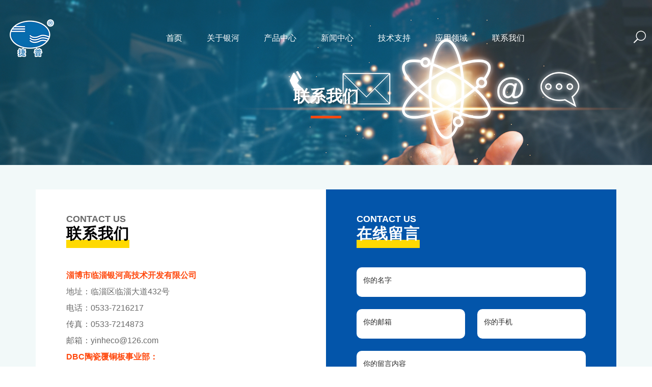

--- FILE ---
content_type: text/html; charset=utf-8
request_url: http://www.yinheco.com.cn/Contact.html?productId=6
body_size: 6673
content:
<!DOCTYPE html>
<head>
    <meta charset="utf-8">
<meta http-equiv="x-ua-compatible" content="ie=edge">
<title>联系我们 | 淄博市临淄银河高技术开发有限公司</title>
<meta name="viewport" content="width=device-width, initial-scale=1">
<meta name="renderer" content="webkit">

<meta name="keywords" content="淄博市临淄银河高技术开发有限公司">
<meta name="description" content="淄博市临淄银河高技术开发有限公司">

<link rel="shortcut icon" href="/assets/index/img/favicon.ico?v=1769371688" />

<!-- CSS -->
<link rel="stylesheet" href="/assets/index/css/bootstrap.min.css?v=1769371688">
<!--<link rel="stylesheet" href="/assets/index/css/slick.css">-->
<link rel="stylesheet" href="/assets/index/css/owl.carousel.min.css?v=1769371688">
<link rel="stylesheet" href="/assets/index/css/elegant-icons.min.css?v=1769371688">
<!--<link rel="stylesheet" href="/assets/index/css/simple-line-icons.css">-->
<link rel="stylesheet" href="/assets/index/css/ionicons.min.css">
<link rel="stylesheet" href="/assets/index/css/font.awesome.css?v=1769371688">
<link rel="stylesheet" href="/assets/index/css/animate.css?v=1769371688">
<!--<link rel="stylesheet" href="/assets/index/css/nice-select.css">-->
<!--<link rel="stylesheet" href="/assets/index/css/magnific-popup.css">-->

<link href="/assets/index/css/bootstrap-icons/font/bootstrap-icons.min.css?v=1769371688" rel="stylesheet">
<link href="/assets/index/css/lightslider.min.css?v=1769371688" rel="stylesheet">
<link href="/assets/index/layui/css/layui.css?v=1769371688" rel="stylesheet">



<!-- Main Style CSS -->
<!--<link rel="stylesheet" href="/assets/index/css/style.css">-->
<link rel="stylesheet" href="/assets/index/css/common.css?v=1769371688">

<!--modernizr min js here-->
<script src="/assets/index/js/vendor/modernizr-3.7.1.min.js"></script>


<!-- HTML5 shim, for IE6-8 support of HTML5 elements. All other JS at the end of file. -->
<!--[if lt IE 9]>
  <script src="/assets/js/html5shiv.js"></script>
  <script src="/assets/js/respond.min.js"></script>
<![endif]-->
<script type="text/javascript">
    var require = {
        config: {"site":{"name":"\u6dc4\u535a\u5e02\u4e34\u6dc4\u94f6\u6cb3\u9ad8\u6280\u672f\u5f00\u53d1\u6709\u9650\u516c\u53f8","cdnurl":"","version":1769371688,"timezone":"Asia\/Shanghai","languages":{"backend":"zh-cn","frontend":"zh-cn"}},"upload":{"cdnurl":"","uploadurl":"\/index\/ajax\/upload","bucket":"local","maxsize":"10mb","mimetype":"jpg,png,bmp,jpeg,gif,webp,zip,rar,wav,mp4,mp3,webm","chunking":false,"chunksize":2097152,"savekey":"\/uploads\/{year}{mon}{day}\/{filemd5}{.suffix}","multipart":[],"multiple":false,"fullmode":false,"thumbstyle":"","storage":"local"},"modulename":"index","controllername":"page","actionname":"contact","jsname":"frontend\/page","moduleurl":"\/index","language":"zh-cn","__PUBLIC__":"\/","__ROOT__":"\/","__CDN__":""}    };
</script>

</head>
<body>
    <link rel="stylesheet" href="/assets/index/css/header.css?v=1769371688">
<!--offcanvas menu area start-->
<div class="body_overlay">

</div>
<div class="offcanvas_menu">
    <div class="container">
        <div class="row">
            <div class="col-12">
                <div class="offcanvas_menu_wrapper">
                    <div class="canvas_close">
                        <a href="javascript:void(0)"><i class="ion-android-close"></i></a>
                    </div>
                    <div id="menu" class="text-left ">
                        <ul class="offcanvas_main_menu">
                                                            <li class="menu-item-has-children ">
                                    <a href="/">首页</a>
                                                                    </li>
                                                            <li class="menu-item-has-children ">
                                    <a href="/about/8.html">关于银河</a>
                                                                    </li>
                                                            <li class="menu-item-has-children ">
                                    <a href="/product.html">产品中心</a>
                                                                    </li>
                                                            <li class="menu-item-has-children ">
                                    <a href="/news/1.html">新闻中心</a>
                                                                    </li>
                                                            <li class="menu-item-has-children ">
                                    <a href="/technology/4.html">技术支持</a>
                                                                    </li>
                                                            <li class="menu-item-has-children ">
                                    <a href="/application/5.html">应用领域</a>
                                                                    </li>
                                                            <li class="menu-item-has-children ">
                                    <a href="/contact.html">联系我们</a>
                                                                    </li>
                                                    </ul>
                    </div>
                </div>
            </div>
        </div>
    </div>
</div>
<!--offcanvas menu area end-->

<!-- page search box -->
<div class="page_search_box">
    <div class="search_close">
        <i class="ion-close-round"></i>
    </div>
    <form class="border-bottom" action="/product.html" method="get">
        <input class="border-0" placeholder="" name="keyword" value="" type="text">
        <button type="submit"><i class="ei ei-search"></i></button>
    </form>
</div>

<!--header area start-->
<header class="header_section header_transparent">
    <div class="main_header">
        <div class="container-fluid">
            <div class="row">
                <div class="col-12">
                    <div class="header_container d-flex justify-content-between align-items-center">

                        <div class="header_logo">
                            <a class="sticky_none" href="/"><img src="/assets/index/img/jiepu1.png" alt=""></a>
                        </div>
                        <!--main menu start-->
                        <div class="main_menu d-none d-lg-block">
                            <nav>
                                <ul class="d-flex">
                                                                        <li>
                                        <a class="" href="/">首页</a>
                                                                            </li>
                                                                        <li>
                                        <a class="" href="/about/8.html">关于银河</a>
                                                                            </li>
                                                                        <li>
                                        <a class="" href="/product.html">产品中心</a>
                                                                            </li>
                                                                        <li>
                                        <a class="" href="/news/1.html">新闻中心</a>
                                                                            </li>
                                                                        <li>
                                        <a class="" href="/technology/4.html">技术支持</a>
                                                                            </li>
                                                                        <li>
                                        <a class="" href="/application/5.html">应用领域</a>
                                                                            </li>
                                                                        <li>
                                        <a class="" href="/contact.html">联系我们</a>
                                                                            </li>
                                                                    </ul>
                            </nav>
                        </div>
                        <div class="main_header_right d-flex align-items-center">
                            <div class="header_account">
                                <ul class="d-flex">
                                    <li class="header_search"><a href="#"><i class="ei ei-search"></i></a></li>
<!--                                    <li id="language-btn" class="shopping_cart"><a href="#"><i class="fa fa-language"></i></a></li>-->
                                </ul>
                            </div>
                            <div class="canvas_open">
                                <a href="javascript:void(0)"><i class="ion-navicon"></i></a>
                            </div>
                        </div>
                    </div>
                </div>
            </div>
        </div>
    </div>

</header>
<!--header area end-->


    <link rel="stylesheet" href="/assets/index/css/page.css?v=1769371688">
            <!-- slider section -->
        <section class="slider_section">
            <div id="customCarousel1" class="carousel slide" data-ride="carousel">
                <div class="carousel-inner">
                                        <div class="carousel-item active">
                                                <div class="box-img">
                            <img src="http://www.yinheco.com.cn/uploads/20240810/f4897ca75cb0e8b59dee2f7c07e85fb2.jpg" alt="">
                        </div>
                                                <div class="container-fluid box-detail wow fadeIn" data-wow-delay="0.2s">
                            <div class="row d-flex justify-content-center align-items-center">
                                <div class="col-lg-10 px-3">
                                    <div class="text-center">
                                        <h1>联系我们</h1>
                                        <p></p>
                                    </div>
                                </div>
                            </div>
                        </div>
                    </div>
                                    </div>
            </div>
        </section>
        <!-- end slider section -->
    <script charset="utf-8" src="https://map.qq.com/api/gljs?v=1.exp&key=UTXBZ-3RBKU-7MNVR-GG5O5-DU6FJ-ROBEX"></script>

<div class="container-fluid bg-light py-5">
    <div class="container">
        <div class="row">
            <div class="col-xl-6 bg-white wow fadeInUp" data-wow-delay="0.2s">
                <div class="mx-auto section_title contact-section py-5 px-5">
                    <h4 class="text-uppercase">contact  us</h4>
                    <h1 class="display-3 text-capitalize mb-5">联系我们</h1>
                    <p><strong>淄博市临淄银河高技术开发有限公司</strong></p>
<p>地址：临淄区临淄大道432号</p>
<p>电话：<a href="tel:0533-7216217">0533-7216217</a></p>
<p>传真：<a href="tel:0533-7214873">0533-7214873</a></p>
<p>邮箱：<a href="mailto:yinheco@126.com">yinheco@126.com</a></p>
<p><strong>DBC陶瓷覆铜板事业部：</strong></p>
<p>电话：<a href="tel:0533-7216217">0533-7216217</a>&nbsp; &nbsp; &nbsp;&nbsp;传真：<a href="tel:0533-7214873">0533-7214873</a></p>
<p><strong>模块事业部：</strong></p>
<p>电话：<a href="tel:0533-7214874">0533-7214874</a>　<a href="tel:0533-7214501">7214501</a>&nbsp; &nbsp; &nbsp;传真：<a href="tel:0533-7214873">0533-7214873</a></p>
<p><strong>感应加热设备事业部：</strong></p>
<p>电话：<a href="tel:0533-7962180">0533-7</a>858515&nbsp; &nbsp; &nbsp; &nbsp; &nbsp;&nbsp;&nbsp; &nbsp; &nbsp; &nbsp;传真：<a href="tel:0533-7214873">0533-7214873</a></p>
<p><strong>成套装置事业部(含直流电机软起动)：</strong></p>
<p>电话：<a href="tel:0533-7216213">0533-7216213</a>　<a href="tel:0533-7214874">7214874</a>&nbsp; &nbsp; &nbsp;传真：<a href="tel:0533-7214873">0533-7214873</a></p>
<p><strong>交流电机软起动事业部：</strong></p>
<p>电话：<a href="tel:0533-7214501">0533-7214501</a>　<a href="tel:0533-7216212">7216212</a>&nbsp; &nbsp; &nbsp;&nbsp;传真：<a href="tel:0533-7214873">0533-7214873</a></p>                </div>
            </div>
            <div class="col-xl-6 contact-right wow fadeInUp" data-wow-delay="0.2s">
                <div class="mx-auto section_title contact-section py-5 px-5">
                    <h4 class="text-uppercase text-white">contact  us</h4>
                    <h1 class="display-3 text-capitalize mb-5 text-white">在线留言</h1>
                    <form id="message-form" action="/contact.html" method="post">
                        <input type="hidden" name="__token__" value="8a3cdc4260357b8d5382c48b07b74205" />                        <input type="hidden" name="row[productId]" value="0">
                        <div class="row g-4">
                            <div class="col-lg-12 col-xl-12">
                                <div class="form-floating">
                                    <input type="text" class="form-control border-0" id="name" name="row[name]" placeholder="你的名字">
                                    <label for="name">你的名字</label>
                                </div>
                            </div>
                            <div class="col-lg-12 col-xl-6">
                                <div class="form-floating">
                                    <input type="email" class="form-control border-0" id="email" name="row[email]" placeholder="你的邮箱">
                                    <label for="email">你的邮箱</label>
                                </div>
                            </div>
                            <div class="col-lg-12 col-xl-6">
                                <div class="form-floating">
                                    <input type="phone" class="form-control border-0" id="phone" name="row[phone]" placeholder="你的手机">
                                    <label for="phone">你的手机</label>
                                </div>
                            </div>
                            <div class="col-12">
                                <div class="form-floating">
                                    <textarea class="form-control border-0" placeholder="你的留言内容" name="row[message]" id="message" style="height: 175px"></textarea>
                                    <label for="message">你的留言内容</label>
                                </div>
                            </div>
                            <div class="col-12">
                                <button type="submit" class="btn btn2 w-100 py-3 message-btn">发送留言</button>
                            </div>
                        </div>
                    </form>
                </div>
            </div>
            <div class="col-xl-12 contact-map bg-white mt-5">
                <div class="mx-auto wow fadeInUp py-5 px-5" data-wow-delay="0.2s">
                    <div id="map">

                    </div>
                </div>
            </div>
        </div>
    </div>
</div>
<script>
    //地图初始化函数，本例取名为init，开发者可根据实际情况定义
    function initMap() {
        //定义地图中心点坐标
        var center = new TMap.LatLng(36.821440,118.342281)
        //定义map变量，调用 TMap.Map() 构造函数创建地图
        var map = new TMap.Map(document.getElementById('map'), {
            center: center,//设置地图中心点坐标
            zoom: 17.2,   //设置地图缩放级别
            pitch: 43.5,  //设置俯仰角
            rotation: 45    //设置地图旋转角度
        });

        var infoWindow = new TMap.InfoWindow({
            map: map,
            position: center,
            //设置infoWindow，content支持直接传入html代码，以实现各类内容格式需求
            content: "<div><img src='http://www.yinheco.com.cn/uploads/20240801/b0012994a8d67812f8d8dd7570c612f0.jpg'><p>淄博市临淄银河高技术开发有限公司</p></div>"
        });
    }

    window.onload = function () {
        console.log('页面加载完毕！');
        initMap()
    }
</script>


    <link rel="stylesheet" href="/assets/index/css/footer.css?v=1769371688">

<div class="container-fluid footer py-5 px-5 wow fadeIn" data-wow-delay="0.2s">
    <div class="row">
        <div class="col-lg-12">
            <div class="footer-item">
                <h3 class="text-white mb-4"><a class="sticky_none" href="/"><img src="/assets/index/img/jiepu1.png" alt=""></a></h3>
            </div>
        </div>
        <div class="col-lg-5">
            <div class="footer-item">
                <h3 class="text-white mb-2">淄博市临淄银河高技术开发有限公司</h3>
                <p class="text-white mb-4">Zibo Linzi Yinhe High-Tech Development Co.</p>
                <p class="text-white mb-4">公司秉承&ldquo;诚信、务实、和谐、共赢&rdquo;的经营理念，认真贯彻&ldquo;高技术、高品质、低成本、低价位、户户满意&rdquo;的质量方针，与用户共发展共繁荣 。</p>
            </div>
        </div>
        <div class="col-lg-3 offset-lg-4 mt-5 mt-lg-0">
            <div class="footer-item d-flex flex-column">
                <a class="text-right" href="javascript:void(0);"><i class="ei ei-map me-2"></i> 地址：临淄区栈台路金银谷创业园A4栋</a>
                <a class="text-right" href="tel:0533-7216217"><i class="ei ei-phone me-2"></i>电话：0533-7216217</a>
                <a class="text-right" href="tel:0533-7214873"><i class="ei ei-printer me-2"></i>传真：0533-7214873</a>
                <a class="text-right" href="mailto:yinheco@126.com" class="mb-3"><i class="ei ei-mail me-2"></i>邮箱：yinheco@126.com</a>
                <a class="text-right" href="/" class="mb-3"><i class="ei ei-comment me-2"></i>网址：www.yinheco.com.cn</a>
            </div>
        </div>
    </div>
</div>
<div class="container-fluid copyright py-4">
    <div class="container">
        <div class="row g-4 align-items-center">
            <div class="col-lg-12 text-center">
                <p>COPYRIGHT © 2026 版权归淄博市临淄银河高技术开发有限公司所有 </p>
                <p>
                    <a class="d-flex justify-content-center gap-2" href="https://beian.miit.gov.cn/#/Integrated/index" target="_blank">
                        鲁ICP备2021027897号-2                    </a>
                </p>
                <p>
                    <a class="d-flex justify-content-center gap-2" href="http://www.beian.gov.cn/portal/registerSystemInfo?recordcode=37030502000240" target="_blank">
                        <img src="/assets/index/img/WKpeMn19T4yNvwnkELszrA.png" alt="">
                        <span>鲁公网安备 37030502000240号</span>
                    </a>
                </p>
            </div>
        </div>
    </div>
</div>


    
<!-- JS -->
<script src="/assets/index/js/vendor/jquery-3.4.1.min.js?v=1769371688"></script>
<script src="/assets/index/js/vendor/popper.js"></script>
<script src="/assets/index/js/vendor/bootstrap.min.js?v=1769371688"></script>
<!--<script src="/assets/index/js/slick.min.js"></script>-->
<script src="/assets/index/js/owl.carousel.min.js?v=1769371688"></script>
<script src="/assets/index/js/wow.min.js"></script>
<script src="/assets/index/js/jquery.scrollup.min.js?v=1769371688"></script>
<!--<script src="/assets/index/js/images-loaded.min.js"></script>-->
<!--<script src="/assets/index/js/isotope.pkgd.min.js"></script>-->
<!--<script src="/assets/index/js/jquery.nice-select.js"></script>-->
<!--<script src="/assets/index/js/tippy-bundle.umd.js"></script>-->
<!--<script src="/assets/index/js/jquery.magnific-popup.min.js"></script>-->
<!--<script src="/assets/index/js/mailchimp-ajax.js"></script>-->
<!--<script src="/assets/index/js/jquery.counterup.min.js"></script>-->
<script src="/assets/index/js/jquery-waypoints.js"></script>

<script src="/assets/index/js/counterup.min.js?v=1769371688"></script>
<script src="/assets/index/js/lightslider.min.js?v=1769371688"></script>
<script src="/assets/index/layui/layui.js?v=1769371688"></script>
<!-- Main JS -->
<!--<script src="/assets/index/js/main.js"></script>-->

<script src="/assets/index/js/header.js?v=1769371688"></script>
<script src="/assets/index/js/home.js?v=1769371688"></script>
<script src="/assets/index/js/page.js?v=1769371688"></script>

<script>
    $(function () {
        $('#language-btn').click(function (event) {
            event.preventDefault();

            $.ajax({
                url: "/index/index/language.html",
                type: 'POST',
                data:{},
                success: function (res) {
                    location.href="/"
                }
            });
        });

        $(document).on('click', '.message-btn', function (event) {
            event.preventDefault();
            var data = $('#message-form').serialize();
            $.ajax({
                url: "/contact.html",
                type: 'POST',
                data: data,
                success: function (res) {
                    if (res.code == 1){
                        layer.msg(res.msg, {icon: 6});
                    }else{
                        layer.msg(res.msg, {icon: 5});
                    }
                    $('#message-form')[0].reset();
                }
            });
        })
    })
</script>

</body>
</html>


--- FILE ---
content_type: text/css
request_url: http://www.yinheco.com.cn/assets/index/css/common.css?v=1769371688
body_size: 1866
content:
* {
  box-sizing: border-box;
}

/*----------------------------------------*/
/*  01. Theme default CSS
/*----------------------------------------*/
/*-- Common Style --*/
*, *::after, *::before {
  box-sizing: border-box;
}

html, body {
  height: 100%;
  font-family: "Open Sans", sans-serif;
}

p:last-child {
  margin-bottom: 0;
}

h6, .h6, h5, .h5, h4, .h4, h3, .h3, h2, .h2, h1, .h1 {
  font-family: "Open Sans", sans-serif;
}

a, button {
  color: inherit;
  line-height: inherit;
  text-decoration: none;
  cursor: pointer;
}

a, button, img, input, span {
  transition: all 0.3s ease 0s;
}

.btn:focus {
  box-shadow: none;
}

*:focus {
  outline: none !important;
}

a:focus {
  color: inherit;
  outline: none;
  text-decoration: none;
}

a:hover {
  text-decoration: none;
}

button, input[type=submit] {
  cursor: pointer;
}

img {
  max-width: 100%;
  height: auto;
}

ul {
  list-style: outside none none;
  margin: 0;
  padding: 0;
}

figure {
  padding: 0;
  margin: 0;
}

/*--
    - Common Classes
-----------------------------------------*/
.fix {
  overflow: hidden;
}

.hidden {
  display: none;
}

.clear {
  clear: both;
}

.capitalize {
  text-transform: capitalize;
}

.uppercase {
  text-transform: uppercase;
}

.no-gutters > .col, .no-gutters > [class*=col-] {
  padding-right: 0;
  padding-left: 0;
  margin: 0;
}

.btn.btn-link {
  font-size: 18px;
  line-height: 60px;
  height: 60px;
  padding: 0 43px;
  background: #0355aa;
  border-radius: 0;
  position: relative;
  z-index: 9;
  color: #ffffff;
  border: 0;
  font-weight: 400;
  text-decoration: none;
  border-radius: 30px;
  overflow: hidden;
}
@media only screen and (min-width: 768px) and (max-width: 991px) {
  .btn.btn-link {
    font-size: 16px;
    line-height: 52px;
    height: 52px;
    padding: 0 35px;
  }
}
@media only screen and (max-width: 767px) {
  .btn.btn-link {
    font-size: 15px;
    line-height: 48px;
    height: 48px;
    padding: 0 26px;
  }
}
.btn.btn-link::before {
  content: "";
  position: absolute;
  z-index: -1;
  top: 0;
  left: 0;
  width: 0;
  height: 100%;
  background: #000000;
  transition: 0.3s;
  border-radius: 30px;
}
.btn.btn-link:hover::before {
  width: 100%;
}

.section_title h1 {
  position: relative;
  font-size: 30px;
  color: #000000;
  z-index: 1;
  display: inline-block;
  letter-spacing: 1px;
  text-transform: uppercase;
}
.section_title h1:after {
  display: block;
  content: "";
  width: 100%;
  height: 16px;
  background: #ffd900;
  position: absolute;
  bottom: -10px;
  left: 50%;
  transform: translateX(-50%);
  z-index: -1;
}
.section_title h4 {
  text-transform: uppercase;
  font-size: 18px;
  color: #696969;
}
.section_title p {
  font-size: 14px !important;
  color: #696969 !important;
  line-height: 2rem !important;
}

/*--
  -  Fonts color
------------------------------*/
.text-black {
  color: #000000;
}

/*--
    - Background color
-----------------------------------------*/
.bg-white {
  background-color: #ffffff;
}

.bg-grey {
  background-color: #f8f8f8;
}

.bluewood-bg {
  background: #354b65;
}

/*--
    - Input Placeholder
-----------------------------------------*/
input:-moz-placeholder, textarea:-moz-placeholder {
  opacity: 1;
  -ms-filter: "progid:DXImageTransform.Microsoft.Alpha(Opacity=100)";
}

input::-webkit-input-placeholder, textarea::-webkit-input-placeholder {
  opacity: 1;
  -ms-filter: "progid:DXImageTransform.Microsoft.Alpha(Opacity=100)";
}

input::-moz-placeholder, textarea::-moz-placeholder {
  opacity: 1;
  -ms-filter: "progid:DXImageTransform.Microsoft.Alpha(Opacity=100)";
}

input:-ms-input-placeholder, textarea:-ms-input-placeholder {
  opacity: 1;
  -ms-filter: "progid:DXImageTransform.Microsoft.Alpha(Opacity=100)";
}

/*--
    Scroll Up
-----------------------------------------*/
#scrollUp {
  background: #0355aa none repeat scroll 0 0;
  bottom: 85px;
  color: #ffffff;
  cursor: pointer;
  display: none;
  font-size: 20px;
  height: 45px;
  line-height: 39px;
  position: fixed;
  right: 12px;
  text-align: center;
  width: 45px;
  z-index: 9999;
  border-radius: 50%;
  border: 2px solid #fff;
  -webkit-transition: 0.3s;
  transition: 0.3s;
}
#scrollUp:hover i {
  animation-name: fadeInUp;
  animation-duration: 1s;
  animation-fill-mode: both;
  animation-iteration-count: infinite;
}

/*margin css here*/
.mb-222 {
  margin-bottom: 222px;
}

.mb-142 {
  margin-bottom: 142px;
}

.mb-135 {
  margin-bottom: 135px;
}

.mb-132 {
  margin-bottom: 132px;
}

.mb-123 {
  margin-bottom: 123px;
}

.mb-126 {
  margin-bottom: 126px;
}

.mb-115 {
  margin-bottom: 115px;
}

.mb-114 {
  margin-bottom: 114px;
}

.mb-100 {
  margin-bottom: 100px;
}

.mb-96 {
  margin-bottom: 96px;
}

.mb-86 {
  margin-bottom: 86px;
}

.mb-80 {
  margin-bottom: 80px;
}

.mb-77 {
  margin-bottom: 77px;
}

.mb-66 {
  margin-bottom: 66px;
}

.mb-50 {
  margin-bottom: 50px;
}

.mb-30 {
  margin-bottom: 30px;
}

.mb-35 {
  margin-bottom: 35px;
}

.mr-30 {
  margin-right: 30px;
}

.mb-25 {
  margin-bottom: 25px;
}

/*padding css here*/
.pb-100 {
  padding-bottom: 100px;
}

/*--
    Scroll Up
-----------------------------------------*/
#scrollUp {
  background: #0355aa none repeat scroll 0 0;
  bottom: 85px;
  color: #ffffff;
  cursor: pointer;
  display: none;
  font-size: 20px;
  height: 45px;
  line-height: 39px;
  position: fixed;
  right: 12px;
  text-align: center;
  width: 45px;
  z-index: 9999;
  border-radius: 50%;
  border: 2px solid #fff;
  -webkit-transition: 0.3s;
  transition: 0.3s;
}
#scrollUp:hover i {
  animation-name: fadeInUp;
  animation-duration: 1s;
  animation-fill-mode: both;
  animation-iteration-count: infinite;
}

/*# sourceMappingURL=common.css.map */


--- FILE ---
content_type: text/css
request_url: http://www.yinheco.com.cn/assets/index/css/header.css?v=1769371688
body_size: 2655
content:
* {
  box-sizing: border-box;
}

/* 01. header css here */
.body_overlay {
  width: 100%;
  height: 100%;
  position: fixed;
  z-index: 999;
  opacity: 0;
  visibility: hidden;
  cursor: progress;
  background-color: rgba(0, 0, 0, 0.6);
  top: 0;
}
.body_overlay.active {
  opacity: 0.3;
  visibility: visible;
}

.off_canvars_overlay {
  width: 100%;
  height: 100%;
  position: fixed;
  z-index: 999;
  opacity: 0;
  visibility: hidden;
  cursor: crosshair;
  background: #000000;
  top: 0;
}
.off_canvars_overlay.active {
  opacity: 0.5;
  visibility: visible;
}

.offcanvas_menu {
  display: none;
}
@media only screen and (min-width: 768px) and (max-width: 991px) {
  .offcanvas_menu {
    display: block;
  }
}
@media only screen and (max-width: 767px) {
  .offcanvas_menu {
    display: block;
  }
}

.offcanvas_menu_wrapper {
  width: 290px;
  position: fixed;
  background: #fff;
  z-index: 999;
  top: 0;
  height: 100vh;
  transition: 0.5s;
  left: 0;
  margin-left: -300px;
  padding: 55px 15px 30px;
  overflow-y: auto;
}
.offcanvas_menu_wrapper.active {
  margin-left: 0;
}
.offcanvas_menu_wrapper .slinky-theme-default {
  background: inherit;
  min-height: 300px;
  overflow-y: auto;
}
.offcanvas_menu_wrapper .header_contact_info {
  display: block;
}
.offcanvas_menu_wrapper .header_social {
  display: flex !important;
}
.offcanvas_menu_wrapper .language_currency {
  display: block;
}

.offcanvas_main_menu > li.menu-item-has-children.menu-open > span.menu-expand {
  transform: rotate(180deg);
}
.offcanvas_main_menu > li ul li.menu-item-has-children.menu-open span.menu-expand {
  transform: rotate(180deg);
}

.offcanvas_main_menu li {
  position: relative;
}
.offcanvas_main_menu li:last-child {
  margin: 0;
}
.offcanvas_main_menu li span.menu-expand {
  position: absolute;
  right: 0;
  cursor: pointer;
}
.offcanvas_main_menu li span.menu-expand:hover {
  color: #0355aa;
}
.offcanvas_main_menu li a {
  font-size: 14px;
  font-weight: 400;
  text-transform: capitalize;
  display: block;
  padding-bottom: 12px;
  margin-bottom: 12px;
  border-bottom: 1px solid #ededed;
}
.offcanvas_main_menu li a:hover {
  color: #0355aa;
}
.offcanvas_main_menu li ul.sub-menu {
  padding-left: 20px;
}
.canvas_close {
  position: absolute;
  top: 15px;
  right: 25px;
}
.canvas_close a {
  font-size: 30px;
  transition: 0.7s;
  display: inline-block;
  transform: scale(1) rotate(0deg);
}
.canvas_close a:hover {
  color: #ffb83c;
  transform: scale(1.3) rotate(180deg);
}
.canvas_close a:hover {
  color: #0355aa;
}

.canvas_open {
  display: none;
  margin-left: 28px;
}
@media only screen and (min-width: 768px) and (max-width: 991px) {
  .canvas_open {
    display: block;
  }
}
@media only screen and (max-width: 767px) {
  .canvas_open {
    display: block;
  }
}
.canvas_open a {
  font-size: 38px;
  display: block;
  line-height: 16px;
  color: #ffffff;
}
.canvas_open a:hover {
  color: #ffffff;
}

.sticky-header.sticky {
  position: fixed;
  z-index: 99;
  width: 100%;
  top: 0;
  background: rgba(255, 255, 255, 0.9);
  box-shadow: 0 1px 3px rgba(0, 0, 0, 0.11);
  -webkit-animation-name: fadeInDown;
  animation-name: fadeInDown;
  -webkit-animation-duration: 900ms;
  animation-duration: 900ms;
  -webkit-animation-timing-function: cubic-bezier(0.2, 1, 0.22, 1);
  animation-timing-function: cubic-bezier(0.2, 1, 0.22, 1);
  -webkit-animation-delay: 0s;
  animation-delay: 0s;
  -webkit-animation-iteration-count: 1;
  animation-iteration-count: 1;
  -webkit-animation-direction: normal;
  animation-direction: normal;
  -webkit-animation-fill-mode: none;
  animation-fill-mode: none;
  -webkit-animation-play-state: running;
  animation-play-state: running;
  border-bottom: 0;
  display: block;
}
@media only screen and (min-width: 768px) and (max-width: 991px) {
  .sticky-header.sticky {
    padding: 15px 0;
  }
}
@media only screen and (max-width: 767px) {
  .sticky-header.sticky {
    padding: 15px 0;
  }
}

/*header css heer*/
.header_transparent {
  position: absolute;
  top: 0;
  left: 0;
  right: 0;
  z-index: 9;
}

@media only screen and (max-width: 575px) {
  .header_logo img {
    max-width: 100px;
  }
}

.main_header {
  padding: 36px 46px;
}
@media only screen and (min-width: 1200px) and (max-width: 1600px) {
  .main_header {
    padding: 38px 0;
  }
}
@media only screen and (min-width: 992px) and (max-width: 1199px) {
  .main_header {
    padding: 30px 0;
  }
}
@media only screen and (min-width: 768px) and (max-width: 991px) {
  .main_header {
    padding: 30px 0;
  }
}
@media only screen and (max-width: 767px) {
  .main_header {
    padding: 20px 0;
  }
}

.main_menu nav > ul > li {
  margin-right: 48px;
  position: relative;
  line-height: 50px;
}
.main_menu nav > ul > li:last-child {
  margin-right: 0;
}
@media only screen and (min-width: 992px) and (max-width: 1199px) {
  .main_menu nav > ul > li {
    margin-right: 33px;
  }
}
.main_menu nav > ul > li:hover ul.sub_menu {
  visibility: visible;
  opacity: 1;
  top: 100%;
}
.main_menu nav > ul > li:hover > a::before {
  width: 100%;
}
.main_menu nav > ul > li > a {
  font-size: 16px;
  line-height: 20px;
  display: inline-block;
  text-transform: capitalize;
  color: #ffffff;
  position: relative;
}
.main_menu nav > ul > li > a::before {
  position: absolute;
  content: "";
  width: 0;
  height: 1px;
  background: #ff480d;
  left: 0;
  bottom: -1rem;
  transition: 0.3s;
}
.main_menu nav > ul > li > a.active::before {
  width: 100%;
}
.main_menu nav > ul > li ul.sub_menu {
  position: absolute;
  min-width: 190px;
  padding: 18px 20px;
  background: #ffffff;
  box-shadow: 0 3px 11px 0 rgba(0, 0, 0, 0.1);
  left: 0;
  right: auto;
  visibility: hidden;
  opacity: 0;
  overflow: hidden;
  transition: 0.3s;
  z-index: 99;
  top: 120%;
  text-align: left;
}
.main_menu nav > ul > li ul.sub_menu li a {
  font-size: 13px;
  font-weight: 400;
  display: block;
  line-height: 32px;
  text-transform: capitalize;
}
.main_menu nav > ul > li ul.sub_menu li a:hover {
  color: #0355aa;
}

.header_account > ul > li {
  margin-right: 26px;
  position: relative;
}
.header_account > ul > li:last-child {
  margin-right: 0;
}
@media only screen and (min-width: 992px) and (max-width: 1199px) {
  .header_account > ul > li {
    margin-right: 25px;
  }
}
@media only screen and (min-width: 768px) and (max-width: 991px) {
  .header_account > ul > li {
    margin-right: 18px;
  }
}
@media only screen and (max-width: 767px) {
  .header_account > ul > li {
    margin-right: 20px;
  }
}
@media only screen and (max-width: 575px) {
  .header_account > ul > li {
    margin-right: 14px;
  }
}
.header_account > ul > li > a {
  font-size: 24px;
  display: inline-block;
  color: #ffffff;
}
.header_account > ul > li > a:hover {
  color: #0355aa;
}
@media only screen and (min-width: 992px) and (max-width: 1199px) {
  .header_account > ul > li > a {
    font-size: 22px;
  }
}
@media only screen and (min-width: 768px) and (max-width: 991px) {
  .header_account > ul > li > a {
    font-size: 19px;
  }
}
@media only screen and (max-width: 767px) {
  .header_account > ul > li > a {
    font-size: 20px;
  }
}
@media only screen and (max-width: 575px) {
  .header_account > ul > li > a {
    font-size: 17px;
  }
}
.header_account > ul > li span.item_count {
  font-size: 10px;
  width: 19px;
  height: 19px;
  border-radius: 50%;
  background: #0355aa;
  color: #ffffff;
  display: inline-block;
  text-align: center;
  line-height: 19px;
  position: absolute;
  right: -8px;
  bottom: -3px;
}
@media only screen and (min-width: 768px) and (max-width: 991px) {
  .header_account > ul > li span.item_count {
    font-size: 10px;
    width: 17px;
    height: 17px;
    line-height: 17px;
  }
}
@media only screen and (max-width: 767px) {
  .header_account > ul > li span.item_count {
    font-size: 10px;
    width: 17px;
    height: 17px;
    line-height: 17px;
  }
}

.page_search_box {
  position: fixed;
  width: 100%;
  height: 0;
  background: #ffffff;
  z-index: 999;
  left: 0;
  top: 0;
  transition: 0.3s;
  display: flex;
  align-items: center;
  opacity: 0;
  visibility: hidden;
}
.page_search_box.active {
  height: 100%;
  opacity: 1;
  visibility: visible;
}
.page_search_box form {
  width: 70%;
  margin: 0 auto;
  position: relative;
}
@media only screen and (max-width: 767px) {
  .page_search_box form {
    width: 90%;
  }
}
.page_search_box form input::-webkit-input-placeholder { /* Chrome/Opera/Safari */
  color: #000000;
}
.page_search_box form input::-moz-placeholder { /* Firefox 19+ */
  color: #000000;
}
.page_search_box form input:-ms-input-placeholder { /* IE 10+ */
  color: #000000;
}
.page_search_box form input:-moz-placeholder { /* Firefox 18- */
  color: #000000;
}
.page_search_box form input {
  width: 100%;
  background: none;
  height: 50px;
  font-size: 24px;
  color: #000000;
  font-weight: 400;
}
@media only screen and (max-width: 767px) {
  .page_search_box form input {
    width: 90%;
    font-size: 16px;
  }
}
.page_search_box form button {
  position: absolute;
  bottom: 11px;
  right: 0;
  border: 0;
  padding: 0;
  background: none;
  font-size: 20px;
}
.page_search_box form button:hover {
  color: #0355aa;
}
@media only screen and (max-width: 767px) {
  .page_search_box form button {
    font-size: 18px;
  }
}
.page_search_box form p {
  font-size: 16px;
  line-height: 20px;
  margin-bottom: 20px;
}

.search_close {
  position: absolute;
  top: 50px;
  right: 100px;
}
@media only screen and (max-width: 767px) {
  .search_close {
    top: 22px;
    right: 30px;
  }
}
.search_close i {
  font-size: 20px;
  cursor: pointer;
  transform: scale(1) rotate(0deg);
  display: inline-block;
  transition: 0.5s;
}
.search_close i:hover {
  color: #0355aa;
  transform: scale(1.3) rotate(180deg);
}

.menu_stye2 nav > ul > li > a {
  color: #000000;
}
.menu_stye2 nav > ul > li > a::before {
  background: #000000;
}

.header_account2 > ul > li > a {
  color: #000000;
}
.header_account2 > ul > li > a:hover {
  color: #0355aa;
}

.canvas_style2 a {
  color: #000000;
}

.header_transparent :hover {
  background: #ffffff;
}
.header_transparent :hover a {
  color: #0355aa;
}

/*# sourceMappingURL=header.css.map */


--- FILE ---
content_type: text/css
request_url: http://www.yinheco.com.cn/assets/index/css/page.css?v=1769371688
body_size: 2748
content:
* {
  box-sizing: border-box;
}

.bg-theme {
  background: #0355aa !important;
}

.slider_section .box-img img {
  width: 100%;
  height: 45vh;
  object-fit: cover;
}
@media only screen and (min-width: 992px) and (max-width: 1199px) {
  .slider_section .box-img img {
    height: 50vh;
  }
}
@media only screen and (min-width: 768px) and (max-width: 991px) {
  .slider_section .box-img img {
    height: 50vh;
  }
}
@media only screen and (max-width: 767px) {
  .slider_section .box-img img {
    height: 50vh;
  }
}
.slider_section .box-detail {
  position: absolute;
  top: 65%;
  transform: translateY(-50%);
}
.slider_section .box-detail h1 {
  position: relative;
  color: #ffffff;
  font-weight: bold;
  font-family: "Open Sans", sans-serif;
  font-size: 32px;
  padding-bottom: 1.5rem;
  margin-bottom: 1.2rem;
  text-shadow: 3px 3px 5px rgba(0, 0, 0, 0.5);
}
.slider_section .box-detail h1:after {
  display: block;
  width: 60px;
  background: #ff480d;
  content: "";
  height: 5px;
  position: absolute;
  left: 50%;
  bottom: 0;
  transform: translateX(-50%);
}
.slider_section .box-detail p {
  color: #ffffff;
  font-size: 20px;
  font-weight: bold;
  letter-spacing: 0.1rem;
  text-shadow: 2px 2px 5px rgba(0, 0, 0, 0.5);
}
@media only screen and (min-width: 992px) and (max-width: 1199px) {
  .slider_section .box-detail {
    top: 55%;
  }
}
@media only screen and (min-width: 768px) and (max-width: 991px) {
  .slider_section .box-detail {
    top: 55%;
  }
}
@media only screen and (max-width: 767px) {
  .slider_section .box-detail {
    top: 55%;
  }
}

.top-nav ul {
  display: flex;
  flex-flow: wrap;
  justify-content: center;
  gap: 15px;
}
.top-nav ul li {
  float: left;
}
.top-nav ul li a {
  display: inline-block;
  padding: 10px 15px;
  background-color: #ad0b29;
  color: #ffffff;
  border-radius: 0;
  transition: all 0.3s;
  border: 1px solid #ad0b29;
}
.top-nav ul li a:hover {
  background-color: transparent;
  color: #ad0b29;
}

.breadcrumb-list {
  position: relative;
}
.breadcrumb-list li {
  float: left;
}
.breadcrumb-list li a {
  display: block;
  font-size: 14px;
  padding: 0 10px;
  height: 60px;
  line-height: 60px;
  position: relative;
  color: #696969;
  transition: 0.3s;
}
.breadcrumb-list li a:after {
  display: block;
  content: "/";
  font-size: 14px;
  position: absolute;
  line-height: 60px;
  height: 60px;
  top: 0;
  right: -4px;
  color: #696969;
}
.breadcrumb-list li:last-child a:after {
  display: none;
}
.breadcrumb-list li:first-child a {
  padding: 0 10px 0 0;
}
.breadcrumb-list li:hover a {
  color: #0355aa;
}
.breadcrumb-list li:hover a:after {
  color: #696969;
}

.page-detail {
  position: relative;
}
.page-detail .box-title h1 {
  font-size: 20px;
  line-height: 42px;
  border-bottom: 1px solid #cccccc;
}
.page-detail .box-body {
  font-size: 14px !important;
  line-height: 28px !important;
  color: #696969 !important;
}
.page-detail .box-body p {
  font-size: 14px !important;
  line-height: 28px !important;
  color: #696969 !important;
}
.page-detail .box-body img {
  display: block !important;
  width: 100% !important;
  height: auto !important;
}
.page-detail .box-desc {
  display: flex;
  justify-content: space-between;
  align-items: center;
  padding: 16px 0;
  border-bottom: 1px solid #cccccc;
}
.page-detail .box-desc span {
  display: block;
  font-size: 14px;
}

.product-item {
  border: 1px solid #CCCCCC;
}
.product-item .product-item-top {
  position: relative;
}
.product-item .product-item-top .product-item-top-img {
  width: 100%;
  padding-top: 100%;
  background-position: center center;
  background-repeat: no-repeat;
  background-size: cover;
}
.product-item .product-item-top .product-item-top-text {
  position: absolute;
  top: 0;
  bottom: 0;
  left: 0;
  right: 0;
  margin: auto;
  background: rgba(3, 85, 170, 0.85);
  display: flex;
  flex-direction: column;
  justify-content: center;
  transition: all 0.3s;
  opacity: 0;
}
.product-item .product-item-top .product-item-top-text h4 {
  font-size: 18px;
  text-align: center;
  color: #ffffff;
  display: inline-block;
  position: relative;
}
.product-item .product-item-top .product-item-top-text h4:after {
  width: 0;
  background: #ffffff;
  height: 3px;
  display: block;
  content: "";
  position: absolute;
  top: 0;
  left: 50%;
  transform: translateX(-50%);
  transition: all 0.3s;
}
.product-item .product-item-top .product-item-top-text span {
  font-size: 28px;
  text-align: center;
  display: block;
  color: #ffffff;
  opacity: 0;
}
.product-item .product-item-top:hover .product-item-top-text {
  opacity: 1;
}
.product-item .product-item-top:hover .product-item-top-text h4:after {
  width: 50px;
}
.product-item .product-item-top:hover .product-item-top-text span {
  opacity: 1;
}
.product-item .product-item-bottom {
  position: relative;
  border-top: 1px solid #CCCCCC;
}
.product-item .product-item-bottom h4 {
  font-size: 16px;
  width: 100%;
  overflow: hidden;
  text-overflow: ellipsis;
  white-space: nowrap;
}
.product-item:hover {
  box-shadow: 0 0 10px 0 rgba(0, 0, 0, 0.25);
}

.st-pagination {
  text-align: center;
}
.st-pagination ul {
  justify-content: center;
}
.st-pagination ul li a, .st-pagination ul li span {
  position: relative;
  float: left;
  padding: 10px 16px;
  line-height: 1.5;
  color: #0355aa;
  text-decoration: none;
  letter-spacing: 1px;
  font-size: 14px;
  border-radius: 0px;
  border: 2px solid #0355aa;
  background-color: transparent;
  font-weight: 700;
  text-transform: uppercase;
  margin-right: 4px;
  margin-bottom: 8px;
  font-style: initial;
}
.st-pagination ul li a:focus, .st-pagination ul li span:focus {
  z-index: 2;
  color: #fff;
  background-color: #0355aa;
  border: #0355aa 2px solid;
}
.st-pagination ul li a:hover, .st-pagination ul li span:hover {
  z-index: 2;
  color: #fff;
  background-color: #0355aa;
  border: #0355aa 2px solid;
}
.st-pagination ul li:first-child a, .st-pagination ul li:first-child span {
  margin-left: 0;
  border-radius: 0px;
}
.st-pagination ul li:last-child a, .st-pagination ul li:last-child span {
  border-radius: 0px;
}
.st-pagination ul li.active a, .st-pagination ul li.active span {
  z-index: 3;
  cursor: default;
  color: #fff;
  background-color: #0355aa;
  border: #0355aa 2px solid;
}
.st-pagination ul li.active a:focus, .st-pagination ul li.active span:focus {
  z-index: 3;
  cursor: default;
  color: #fff;
  background-color: #0355aa;
  border: #0355aa 2px solid;
}
.st-pagination ul li.active a:hover, .st-pagination ul li.active span:hover {
  z-index: 3;
  cursor: default;
  color: #fff;
  background-color: #0355aa;
  border: #0355aa 2px solid;
}

.product_image_area .lSSlideOuter .lSPager.lSGallery li {
  border: 1px solid #CCCCCC;
}
.product_image_area .lSSlideOuter .lSPager.lSGallery img {
  padding: 5px;
  object-fit: fill;
}
.product_image_area .lSSlideOuter .lSSlideWrapper {
  border: 1px solid #CCCCCC;
}
.product_image_area .lSSlideOuter .lSSlideWrapper .lslide img {
  object-fit: fill;
}
.product_image_area .s_product_text h4 {
  font-size: 20px;
  border-bottom: 1px solid #CCCCCC;
}
.product_image_area .s_product_text .btn1 {
  display: inline-block;
  padding: 10px 15px;
  background-color: #0355aa;
  color: #ffffff;
  border-radius: 0;
  transition: all 0.3s;
  border: 1px solid #0355aa;
}
.product_image_area .s_product_text .btn1:hover {
  background-color: transparent;
  color: #0355aa;
}
.product_image_area .s_product_text .btn-box {
  border-top: 1px solid #CCCCCC;
  display: flex;
  justify-content: start;
  gap: 1rem;
}
.product_image_area .product-detail .product-header {
  border: 1px solid #0355aa;
}
.product_image_area .product-detail .product-header h4 {
  font-size: 18px;
  background: #0355aa;
  color: #ffffff;
  height: 70px;
  line-height: 70px;
  text-align: center;
  margin: 0;
}
.product_image_area .product-detail .product-body {
  border: 1px solid #CCCCCC;
  border-top: 0;
  font-size: 14px !important;
  line-height: 28px !important;
  color: #696969 !important;
}
.product_image_area .product-detail .product-body p {
  font-size: 14px !important;
  line-height: 28px !important;
  color: #696969 !important;
}

.news-item {
  background: #ffffff;
  transition: all 0.3s;
  box-shadow: 0 0 5px 2px rgba(0, 0, 0, 0.15);
}
.news-item .box-top {
  text-align: left;
  padding: 2rem 1.5rem;
  overflow: hidden;
}
.news-item .box-top .box-time {
  width: 100px;
  height: 100px;
  padding-right: 20px;
  float: left;
  border-right: 1px solid #f2f2f2;
}
.news-item .box-top .box-time span {
  display: block;
  font-size: 16px;
  text-align: right;
  color: #696969;
  transition: all 0.3s;
}
.news-item .box-top .box-time h5 {
  font-size: 28px;
  text-align: right;
  color: rgb(89, 89, 89);
  transition: all 0.3s;
}
.news-item .box-top .box-content {
  width: calc(100% - 120px);
  float: right;
  flex: 1;
}
.news-item .box-top .box-content h4 {
  font-size: 18px;
  width: 100%;
  overflow: hidden;
  text-overflow: ellipsis;
  white-space: nowrap;
  color: rgb(89, 89, 89);
  transition: all 0.3s;
}
.news-item .box-top .box-content p {
  width: 100%;
  text-align: justify;
  vertical-align: top;
  word-break: normal;
  color: #999;
  font-size: 14px;
  line-height: 32px;
  display: -webkit-box;
  overflow: hidden;
  text-overflow: ellipsis;
  word-wrap: break-word;
  white-space: normal !important;
  -webkit-line-clamp: 2px;
  -webkit-box-orient: vertical;
  height: 64px;
  transition: all 0.3s;
}
.news-item .box-bottom {
  border-top: 1px solid #f2f2f2;
  padding: 10px;
}
.news-item .box-bottom span {
  display: block;
  text-align: right;
  font-size: 25px;
  color: #696969;
  transition: all 0.3s;
}
.news-item:hover .box-top .box-content h4 {
  color: #0355aa;
}
.news-item:hover .box-top .box-time span {
  color: #0355aa;
}
.news-item:hover .box-top .box-time h5 {
  color: #0355aa;
}
.news-item:hover .box-top .box-content p {
  color: #0355aa;
}
.news-item:hover .box-bottom span {
  color: #0355aa;
}

.contact-section.section_title p {
  font-size: 16px !important;
  margin: 0 !important;
}
.contact-section.section_title p strong {
  color: #ff480d;
}

.contact-right {
  background: #0355aa;
}
.contact-right .btn2 {
  display: inline-block;
  padding: 10px 15px;
  background-color: #ffffff;
  color: #0355aa;
  border-radius: 0;
  transition: all 0.3s;
  border: 1px solid #ffffff;
  border-radius: 10px;
}
.contact-right .btn2:hover {
  background-color: transparent;
  color: #ffffff;
}

/*# sourceMappingURL=page.css.map */


--- FILE ---
content_type: text/css
request_url: http://www.yinheco.com.cn/assets/index/css/footer.css?v=1769371688
body_size: 395
content:
* {
  box-sizing: border-box;
}

.footer {
  border-top: 4px solid #c42531;
  background-color: #212654;
}
.footer .footer-item {
  color: #ffffff;
  font-size: calc(1rem - 0.15vw);
}
.footer .footer-item a {
  line-height: 35px;
  transition: 0.5s;
}
.footer .footer-item a:hover {
  letter-spacing: 1px;
  color: var(--bs-primary);
}

.copyright {
  border-top: 1px solid #323765;
  background-color: #212654;
  font-size: calc(1rem - 0.25vw);
  color: #ffffff;
}
.copyright a {
  transition: 0.5s;
  color: #ffffff;
}
.copyright a:hover {
  letter-spacing: 1px;
  color: var(--bs-primary);
}

/*# sourceMappingURL=footer.css.map */


--- FILE ---
content_type: application/javascript
request_url: http://www.yinheco.com.cn/assets/index/js/header.js?v=1769371688
body_size: 1104
content:
(function ($) {
    "use strict";

    new WOW().init();

    /*---background image---*/
    function dataBackgroundImage() {
        $('[data-bgimg]').each(function () {
            var bgImgUrl = $(this).data('bgimg');
            $(this).css({
                'background-image': 'url(' + bgImgUrl + ')', // + meaning concat
            });
        });
    }

    $(window).on('load', function () {
        dataBackgroundImage();
    });

    /*---canvas menu activation---*/
    $('.canvas_open').on('click', function(){
        $('.offcanvas_menu_wrapper,.body_overlay').addClass('active');
    });

    $('.canvas_close,.body_overlay').on('click', function(){
        $('.offcanvas_menu_wrapper,.body_overlay').removeClass('active');
    });

    //Search Box addClass removeClass
    $('.header_search > a').on('click', function(){
        $('.page_search_box').addClass('active');
    });
    $('.search_close > i').on('click', function(){
        $('.page_search_box').removeClass('active');
    });

    /*---Off Canvas Menu---*/
    var $offcanvasNav = $('.offcanvas_main_menu'),
        $offcanvasNavSubMenu = $offcanvasNav.find('.sub-menu');
    $offcanvasNavSubMenu.parent().prepend('<span class="menu-expand"><i class="fa fa-angle-down"></i></span>');

    $offcanvasNavSubMenu.slideUp();

    $offcanvasNav.on('click', 'li a, li .menu-expand', function(e) {
        var $this = $(this);
        if ( ($this.parent().attr('class').match(/\b(menu-item-has-children|has-children|has-sub-menu)\b/)) && ($this.attr('href') === '#' || $this.hasClass('menu-expand')) ) {
            e.preventDefault();
            if ($this.siblings('ul:visible').length){
                $this.siblings('ul').slideUp('slow');
            }else {
                $this.closest('li').siblings('li').find('ul:visible').slideUp('slow');
                $this.siblings('ul').slideDown('slow');
            }
        }
        if( $this.is('a') || $this.is('span') || $this.attr('clas').match(/\b(menu-expand)\b/) ){
            $this.parent().toggleClass('menu-open');
        }else if( $this.is('li') && $this.attr('class').match(/\b('menu-item-has-children')\b/) ){
            $this.toggleClass('menu-open');
        }
    });

    /*---  ScrollUp Active ---*/
    $.scrollUp({
        scrollText: '<i class="ion-android-arrow-up"></i>',
        easingType: 'linear',
        scrollSpeed: 900,
        animation: 'fade'
    });

})(jQuery);


--- FILE ---
content_type: application/javascript
request_url: http://www.yinheco.com.cn/assets/index/js/page.js?v=1769371688
body_size: 593
content:
(function ($) {
    "use strict";
    var product_overview = $('#vertical');
    if(product_overview.length){
        product_overview.lightSlider({
            gallery:true,
            item:1,
            verticalHeight:450,
            thumbItem:4,
            slideMargin:0,
            speed:600,
            autoplay: true,
            responsive : [
                {
                    breakpoint:991,
                    settings: {
                        item:1,
                    }
                },
                {
                    breakpoint:576,
                    settings: {
                        item:1,
                        slideMove:1,
                        verticalHeight:350,
                    }
                }
            ],
            onSliderLoad: function(el) {
                // 滑块初次加载完毕时的操作
                $('.product_slider_img .lSPager.lSGallery img').each(function () {
                    var width = $(this).width();
                    $(this).height(width);
                });
                var width = $('.product_slider_img .lightSlider .lslide img').width();
                $('.product_slider_img .lightSlider ').height(width);
                $('.product_slider_img .lightSlider .lslide').height(width);
                $('.product_slider_img .lightSlider .lslide img').height(width);
            },
        });
    }


})(jQuery);


--- FILE ---
content_type: application/javascript
request_url: http://www.yinheco.com.cn/assets/index/js/home.js?v=1769371688
body_size: 745
content:
(function ($) {
    "use strict";

    // Facts counter
    $('[data-toggle="counter-up"]').counterUp({
        delay: 5,
        time: 2000
    });

    $('.owl-product-list').owlCarousel({
        animateOut: 'fadeOut',
        animateIn: 'fadeIn',
        autoplay: true,
        center: true,
        nav: true,
        loop: true,
        margin: 0,
        dots:false,
        navText:false,
        responsive: {
            0: {
                items: 1
            },
            768: {
                items: 2,
            },
            991: {
                items: 3
            },
            1199:{
                items: 4,
                navText: ['<div class="btn1 left-btn"><i class="ei ei-arrow_carrot-left"></i></div>','<div class="btn1 right-btn"><i class="ei ei-arrow_carrot-right"></i></div>'],
            },
        }
    });

    $(".owl-news-list").owlCarousel({
        autoplay: true,
        center: true,
        nav: true,
        loop: true,
        margin: 0,
        responsive: {
            0: {
                items: 1
            },
            768: {
                items: 3,
            },
            991: {
                items: 3
            }
        }
    });

    $(".owl-partners-list").owlCarousel({
        autoplay: true,
        center: true,
        nav: true,
        loop: true,
        margin: 0,
        responsive: {
            0: {
                items: 1
            },
            768: {
                items: 2,
            },
            991: {
                items: 4
            },
            1199:{
                items: 5,
            },
            1300:{
                items: 6,
            },
        }
    });

    /*---background image---*/
    function dataBackgroundImage() {
        $('[data-bgimg]').each(function () {
            var bgImgUrl = $(this).data('bgimg');
            $(this).css({
                'background-image': 'url(' + bgImgUrl + ')', // + meaning concat
            });
        });
    }

    $(window).on('load', function () {
        dataBackgroundImage();
    });

})(jQuery);
